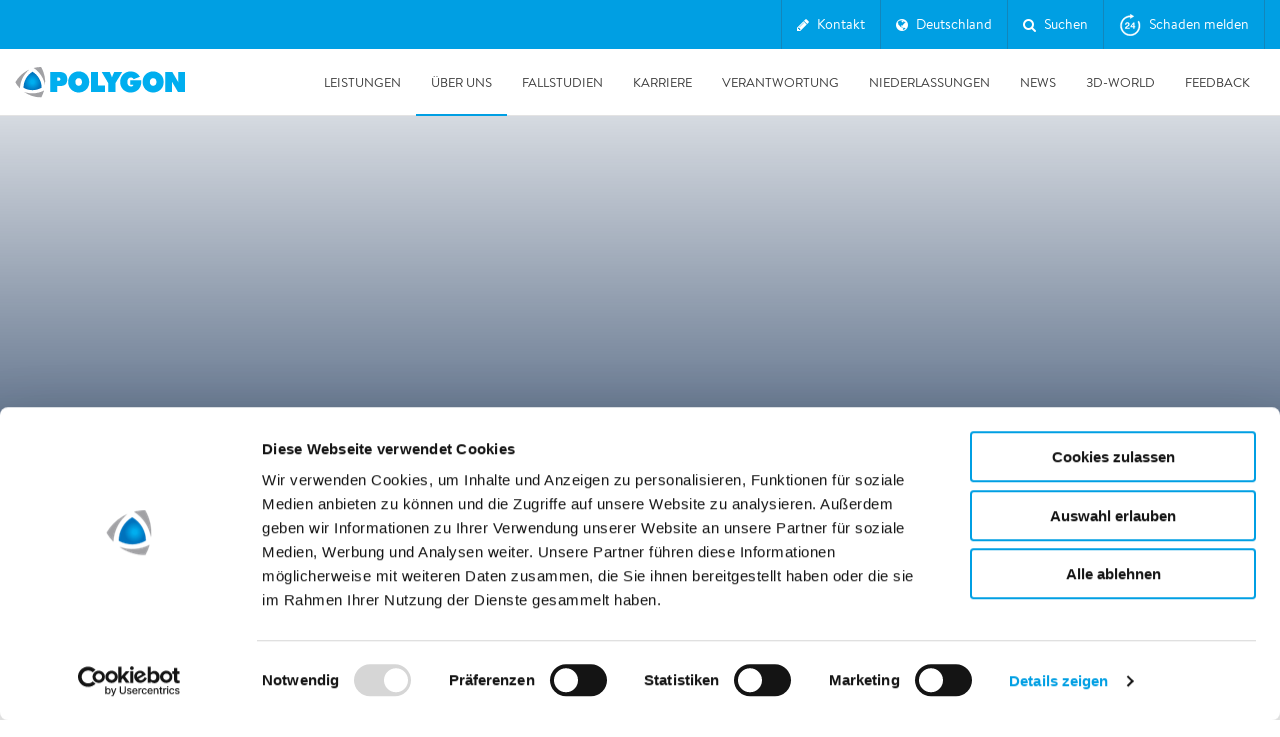

--- FILE ---
content_type: text/html; charset=utf-8
request_url: https://www.polygongroup.com/de-DE/wir/niederlassungen/messtechnik/
body_size: 51389
content:
<!doctype html>
<html lang="de-DE">
<head>
    
<link rel="dns-prefetch" href="//consent.cookiebot.com">
<link rel="dns-prefetch" href="//consentcdn.cookiebot.com">
<link rel="dns-prefetch" href="//google.com">
<link rel="dns-prefetch" href="//maps.googleapis.com">
<link rel="dns-prefetch" href="//googletagmanager.com">
<link rel="dns-prefetch" href="//google-analytics.com">
<link rel="dns-prefetch" href="//gstatic.com">
<link rel="dns-prefetch" href="//www.gstatic.com">
<link rel="dns-prefetch" href="//static.hotjar.com">
<link rel="dns-prefetch" href="//script.hotjar.com">
<link rel="dns-prefetch" href="//in.hotjar.com">
<link rel="dns-prefetch" href="//cdn.heapanalytics.com">

<link rel="apple-touch-icon" sizes="180x180" href="/UI/build/favicon/apple-touch-icon.png?v=7kogpj0evk">
<link rel="icon" type="image/png" sizes="32x32" href="/UI/build/favicon/favicon-32x32.png?v=7kogpj0evk">
<link rel="icon" type="image/png" sizes="16x16" href="/UI/build/favicon/favicon-16x16.png?v=7kogpj0evk">
<link rel="manifest" href="/UI/build/favicon/site.webmanifest?v=7kogpj0evk">
<link rel="mask-icon" href="/UI/build/favicon/safari-pinned-tab.svg?v=7kogpj0evk" color="#009fe3">
<link rel="shortcut icon" href="/UI/build/favicon/favicon.ico?v=7kogpj0evk">
<meta name="apple-mobile-web-app-title" content="Polygon">
<meta name="application-name" content="Polygon">
<meta name="msapplication-TileColor" content="#ffffff">
<meta name="msapplication-config" content="/UI/build/favicon/browserconfig.xml?v=7kogpj0evk">
<meta name="theme-color" content="#ffffff">




<meta charset="UTF-8">
<meta name="SKYPE_TOOLBAR" content="SKYPE_TOOLBAR_PARSER_COMPATIBLE" />
<meta http-equiv="X-UA-Compatible" content="IE=edge,chrome=1" />
<meta name="viewport" content="width=device-width, initial-scale=1">
<meta name="language" content="german (germany)">
<meta itemprop="pageId" content="120776" />

    <meta property="og:title" content="Messtechnik Olpe – Polygon" />

<meta property="og:type" content="website" />

    <meta property="og:url" content="https://www.polygongroup.com/de-DE/wir/niederlassungen/messtechnik/" />





    <title>Messtechnik Olpe - Polygon Group</title>



<link href="/UI/build/main.css?v=1-Y4_j8FXf_1cfME2nPOv0sKRALt2_b9Kk4hAKL8l0c" type="text/css" rel="stylesheet" />





<script id="Cookiebot" src="https://consent.cookiebot.com/uc.js" data-cbid="d02d7f3e-5b93-424d-8365-4553a934cef2" data-blockingmode="auto" data-culture="de"  type="text/javascript"></script>
<script type="text/javascript">
     window.addEventListener('CookiebotOnAccept', function (e) { 
         if (Cookiebot.changed)
         {
             document.location.reload();
         }
     });
</script>

<script type="text/javascript">
    var MTIProjectId = '501aef42-2bc4-4942-9c85-729933e09c6c';
    (function () {
        var mtiTracking = document.createElement('script');
        mtiTracking.type = 'text/javascript';
        mtiTracking.async = 'true';
        mtiTracking.src = '/UI/build/fonts/mtiFontTrackingCode.js';
        (document.getElementsByTagName('head')[0] || document.getElementsByTagName('body')[0]).appendChild(mtiTracking);
    })();
</script>

<link href="/de-DE/wir/niederlassungen/messtechnik/" rel="canonical" />





<script type="text/javascript">
    (function () {

        if (typeof window.CustomEvent === "function") return false;

        function CustomEvent(event, params) {
            params = params || { bubbles: false, cancelable: false, detail: undefined };
            var evt = document.createEvent('CustomEvent');
            evt.initCustomEvent(event, params.bubbles, params.cancelable, params.detail);
            return evt;
        }

        CustomEvent.prototype = window.Event.prototype;

        window.CustomEvent = CustomEvent;
    })();

    var CaptchaCallback = function () {
        window.document.dispatchEvent(new CustomEvent('form-grecaptcha', { bubbles: true, detail: {} }));
    };
</script>
<script src="https://js.hcaptcha.com/1/api.js?onload=CaptchaCallback" async defer></script>

</head>
<body>

    <script type="text/javascript">

    if (!window.dataLayer) {
        dataLayer = [];
    }

    dataLayer.push({ 'pageType': 'OfficePage' });
    dataLayer.push({'siteLanguage': 'de-DE'});

    </script>

        <!-- Google Tag Manager -->
        <noscript>
            <iframe src="//www.googletagmanager.com/ns.html?id=GTM-WFJXCW"
                    height="0" width="0" style="display: none; visibility: hidden"></iframe>
        </noscript>
        <script type="text/javascript">
            (function (w, d, s, l, i) {
                w[l] = w[l] || [];
                w[l].push({
                    'gtm.start':
                        new Date().getTime(),
                    event: 'gtm.js'
                });
                var f = d.getElementsByTagName(s)[0],
                    j = d.createElement(s),
                    dl = l != 'dataLayer' ? '&l=' + l : '';
                j.async = true;
                j.src =
                    '//www.googletagmanager.com/gtm.js?id=' + i + dl;
                f.parentNode.insertBefore(j, f);
            })(window, document, 'script', 'dataLayer', 'GTM-WFJXCW');
        </script>
        <!-- End Google Tag Manager -->


    <input type="hidden" value="de-DE" id="language" />
    
    <header class="site-header js-site-header ">

    <div  class="global-navigation js-global-navigation">
    <div class="container">

        <nav>
            

    <ul class="global-list">

        <li class="global-list-item js-global-link" data-global="js-global-block-2176" data-gtm-attribute="global-nav" data-gtm-global-nav-type="Contact form" data-global-nav-type="Contact form">

        <i class="fa fa-pencil"></i>

    Kontakt

</li>

<li class="global-list-item js-global-link" data-global="js-global-block-2175" data-gtm-attribute="global-nav" data-gtm-global-nav-type="Deutschland" data-global-nav-type="Deutschland">
    <i class="fa fa-globe"></i>
    <span>Deutschland</span>
</li>
<li class="global-list-item js-global-link" data-global="js-global-block-5245" data-gtm-attribute="global-nav" data-gtm-global-nav-type="Search" data-global-nav-type="Search">

        <i class="fa fa-search"></i>

    Suchen

</li><li class="global-list-item js-global-link" data-global="js-global-block-5244" data-gtm-attribute="global-nav" data-gtm-global-nav-type="Emergency" data-global-nav-type="Emergency">

        <svg viewBox="0 0 23 24" version="1.1" xmlns="http://www.w3.org/2000/svg" xmlns:xlink="http://www.w3.org/1999/xlink">
            <g stroke="none" stroke-width="1" fill="none" fill-rule="evenodd">
                <path d="M12.0454686,0.28404527 L15.6164077,2.46610297 C15.6309251,2.47497395 15.6431232,2.48717205 15.6519941,2.5016894 C15.6828721,2.5522212 15.6669395,2.61821685 15.6164077,2.64909481 L12.0454686,4.83115251 C12.0286341,4.84143941 12.0092878,4.8468824 11.9895591,4.8468824 C11.93034,4.8468824 11.8823333,4.79887577 11.8823333,4.73965659 L11.8823333,3.41013192 L11.7789333,3.30673191 C6.64437304,3.30673191 2.46740513,7.56069463 2.46740513,12.7879952 C2.46740513,18.0152958 6.64437304,22.2692585 11.7789333,22.2692585 C16.9134936,22.2692585 21.0904616,18.0152958 21.0904616,12.7879952 C21.0904616,11.4691394 20.8299361,10.1934834 20.3161343,8.99607658 C20.1019993,8.49703848 20.2568628,8.0111558 20.6201836,7.81802141 C20.9868246,7.62312208 21.4082743,7.81041445 21.6597017,8.39483422 C22.2557648,9.78032769 22.5578667,11.2582946 22.5578667,12.7879952 C22.5578667,18.8425596 17.7222982,23.7675246 11.7789333,23.7675246 C5.83611541,23.7675246 1,18.8422642 1,12.7879952 C1,6.73372625 5.83611541,1.80846586 11.7789333,1.80846586 L11.8823333,1.70506586 L11.8823333,0.375541185 C11.8823333,0.355812485 11.8877763,0.336466224 11.8980632,0.3196317 C11.9289412,0.269099901 11.9949368,0.253167313 12.0454686,0.28404527 Z" stroke="currentColor" stroke-width="0.4" fill="currentColor" fill-rule="nonzero"></path>
                <path d="M11.14,16.14 L11.14,14.92 L7.83,14.92 C8.00333333,14.68 8.20333333,14.47 8.43,14.29 C8.65666667,14.11 8.89,13.9416667 9.13,13.785 C9.37,13.6283333 9.60833333,13.47 9.845,13.31 C10.0816667,13.15 10.2933333,12.9716667 10.48,12.775 C10.6666667,12.5783333 10.8166667,12.3533333 10.93,12.1 C11.0433333,11.8466667 11.1,11.5433333 11.1,11.19 C11.1,10.85 11.035,10.5433333 10.905,10.27 C10.775,9.99666667 10.6,9.76666667 10.38,9.58 C10.16,9.39333333 9.905,9.25 9.615,9.15 C9.325,9.05 9.02,9 8.7,9 C8.28,9 7.90833333,9.07166667 7.585,9.215 C7.26166667,9.35833333 6.99333333,9.55833333 6.78,9.815 C6.56666667,10.0716667 6.40666667,10.3716667 6.3,10.715 C6.19333333,11.0583333 6.14666667,11.43 6.16,11.83 L7.52,11.83 C7.52,11.6433333 7.53833333,11.455 7.575,11.265 C7.61166667,11.075 7.67333333,10.9016667 7.76,10.745 C7.84666667,10.5883333 7.96166667,10.4616667 8.105,10.365 C8.24833333,10.2683333 8.42333333,10.22 8.63,10.22 C8.93666667,10.22 9.18833333,10.315 9.385,10.505 C9.58166667,10.695 9.68,10.96 9.68,11.3 C9.68,11.5133333 9.63166667,11.7033333 9.535,11.87 C9.43833333,12.0366667 9.31833333,12.1866667 9.175,12.32 C9.03166667,12.4533333 8.87333333,12.575 8.7,12.685 C8.52666667,12.795 8.36333333,12.9033333 8.21,13.01 C7.91,13.2166667 7.625,13.42 7.355,13.62 C7.085,13.82 6.85,14.0383333 6.65,14.275 C6.45,14.5116667 6.29166667,14.78 6.175,15.08 C6.05833333,15.38 6,15.7333333 6,16.14 L11.14,16.14 Z M16.42,16.14 L16.42,14.52 L17.35,14.52 L17.35,13.35 L16.42,13.35 L16.42,9.14 L15.15,9.14 L12.11,13.22 L12.11,14.52 L15.07,14.52 L15.07,16.14 L16.42,16.14 Z M15.07,13.35 L13.23,13.35 L15.04,10.92 L15.07,10.92 L15.07,13.35 Z" id="24" fill="currentColor" fill-rule="nonzero"></path>
            </g>
        </svg>

    Schaden melden

</li>    </ul>

        </nav>
    </div>
</div>

<section class="global-block-wrapper js-global-block-wrapper">
    

<section class="global-block global-block-contact js-global-block js-global-block-2176" style="display:none;">
    <div class="global-block-inner grid-container">
        <button class="close-button"></button>



<div class="grid-row">
    <div class="grid-item-6">
        <p class="heading">Kontaktieren Sie uns</p>
        <p><span style="line-height: 1.5;">Ihre Fragen und Kommentare sind uns wichtig. W&auml;hlen Sie ein Thema und f&uuml;llen Sie das Kontaktformular aus. Wir haben alles f&uuml;r Ihre Bed&uuml;rfnisse abgedeckt!</span></p>
<p><strong><strong>POLYGON Deutschland GmbH Raiffeisenstra&szlig;e 25, 57462 Olpe, Germany<br /></strong></strong><strong>Telefonnummer 0800.840 850 8<br /></strong><strong><a href="mailto:service@polygonvatro.de" target="_blank" rel="noopener">service@polygon-deutschland.de</a></strong></p>
<p><strong>&nbsp;</strong></p>
    </div>

    <div class="grid-item-6 js-success-message">
        <p class="heading">Vielen Dank f&#252;r Ihren Beitrag, wir kommen schnellstm&#246;glich wieder auf Sie zu!</p>
    </div>

    <div class="grid-item-6 js-fail-message">
        <p class="heading"></p>
    </div>

    <form action="/api/contact/" method="POST" class="grid-item-6 global-contact-form js-form">
        <input type="hidden" name="culture" value="de-DE" />
        <div class="grid-item-6">
            <label for="name">Name</label>
            <span class="input-wrapper">
                <input class="basic-form-item" name="name" id="name" type="text" autofocus="" required="">
                <span></span>
            </span>
        </div>
        <div class="grid-item-6">
            <label for="email">E-Mail</label>
            <span class="input-wrapper">
                <input class="basic-form-item" name="email" id="email" type="email" required="">
                <span></span>
            </span>
        </div>
        <div class="grid-item-6">
            <label for="phone">Telefonnummer</label>
            <input class="basic-form-item" name="phone" id="phone" type="tel">
        </div>
        <div class="grid-item-6">
            <label for="topic">Betreff</label>
            <div class="select-wrapper">
                <select name="topic" class="basic-form-item" id="topic">
                    <option class="hidden" value="">Ausw&#228;hlen</option>

                            <option value="5499">Allgemein</option>

                </select>
            </div>
        </div>


        <div class="grid-item-12">
            <label for="message">Nachricht</label>
            <span class="input-wrapper">
                <textarea name="message" class="basic-form-item" id="message" required=""></textarea>
                <span></span>
            </span>
        </div>

        <div class="grid-item-12">
            <div
              class="h-captcha"
              data-sitekey="b9b9d61e-5126-489a-9739-8d609d620bc7"
              data-theme="light"
            ></div>
            <label class="checkbox-label checkbox-cookie-label">In order to enable this form, please <strong><a href="javascript:Cookiebot.renew()">accept all cookies</a><input type="checkbox" required data-custom-validity="You need to accept all the cookies" /></strong></label>
        </div>

        <div class="grid-item-12">
            <label for="sendcopy-checkbox" class="checkbox-label">
                <input name="sendcopy" id="sendcopy-checkbox" type="checkbox">
                <span class="checkbox-text">E-Mail Kopie</span>
            </label>
                <label for="consent-checkbox" class="checkbox-label">
                    <input name="dataconsent" id="consent-checkbox" type="checkbox" required>
                    <span class="checkbox-text"><p>Ich bin damit einverstanden, dass POLYGON Deutschland meine pers&ouml;nlichen Daten sammelt, um mich zu kontaktieren. POLYGON Deutschland behandelt alle personenbezogenen Daten gem&auml;&szlig; der Datenschutz-Grundverordnung (DSGVO).</p></span>
                </label>
        </div>

        <div class="grid-item-12 clearfix">
            <input class="btn btn-filled-orange" type="submit" value="Absenden">
        </div>
    </form>
</div>

    </div>
</section>


    <nav class="global-block global-block-global js-global-block js-global-block-2175" style="display:none;">

        <div class="global-block-inner grid-container">
            <button class="close-button"></button>
            <div class="grid-row global-block-head">

                <div class="grid-item-12">
                    <p>Global</p>
                </div>
                <div class="grid-item-4">
Polygon International AB<br>

M&#228;ster Samuelsgatan 42, 12tr SE – 111 57 Stockholm                </div>
                <div class="grid-item-2">
                    
                        <a href="https://www.polygongroup.com/" >https://www.polygongroup.com/</a>
                </div>
            </div>
        </div>

        <div class="global-countries-inner grid-container">
            <div class="grid-row">
                    <div class="grid-row">
                            <div class="grid-item-2">
                                <p>Austria</p>

                                    <a href="mailto:at@polygongroup.com">at@polygongroup.com</a>

                                    <a href="/de-AT/" class="site-link" >Go to Austrian site</a>
                            </div>
                            <div class="grid-item-2">
                                <p>Belgium</p>

                                    <a href="mailto:sos@polygongroup.com">sos@polygongroup.com</a>

                                    <a href="/fr-BE/" class="site-link" >Go to French site</a>
                                    <a href="/nl-BE/" class="site-link" >Go to Dutch site</a>
                            </div>
                            <div class="grid-item-2">
                                <p>Canada</p>

                                    <a href="mailto:ca_service@polygongroup.com">ca_service@polygongroup.com</a>

                                    <a href="/en-CA/" class="site-link" >Go to English site</a>
                                    <a href="/fr-CA/" class="site-link" >Go to French site</a>
                            </div>
                            <div class="grid-item-2">
                                <p>Denmark</p>

                                    <a href="mailto:pdk-administration@polygongroup.com">pdk-administration@polygongroup.com</a>

                                    <a href="/da-dk/" class="site-link" >Go to Danish site</a>
                            </div>
                            <div class="grid-item-2">
                                <p>Finland</p>

                                    <a href="mailto:finland@polygongroup.com">finland@polygongroup.com</a>

                                    <a href="/fi-FI/" class="site-link" >Go to Finnish site</a>
                            </div>
                            <div class="grid-item-2">
                                <p>France</p>

                                    <a href="mailto:contact.fr@polygongroup.com">contact.fr@polygongroup.com</a>

                                    <a href="/fr-fr/" class="site-link" >Go to French site</a>
                            </div>
                    </div>
                    <div class="grid-row">
                            <div class="grid-item-2">
                                <p>Germany</p>

                                    <a href="mailto:service@polygon-deutschland.de">service@polygon-deutschland.de</a>

                                    <a href="/de-DE/" class="site-link" >Go to German site</a>
                            </div>
                            <div class="grid-item-2">
                                <p>Ireland</p>

                                    <a href="mailto:info.ireland@polygongroup.com">info.ireland@polygongroup.com</a>

                                    <a href="/en-ie/" class="site-link" >Go to Irish site</a>
                            </div>
                            <div class="grid-item-2">
                                <p>Italy</p>

                                    <a href="mailto:info.italia@polygongroup.com">info.italia@polygongroup.com</a>

                                    <a href="/it-it/" class="site-link" >Go to Italian site</a>
                            </div>
                            <div class="grid-item-2">
                                <p>Luxembourg</p>

                                    <a href="mailto:polygonlux@polygongroup.com">polygonlux@polygongroup.com</a>

                                    <a href="/de-lu/" class="site-link" >Go to German site</a>
                                    <a href="/fr-lu/" class="site-link" >Go to French site</a>
                            </div>
                            <div class="grid-item-2">
                                <p>Netherlands</p>

                                    <a href="mailto:nederland@polygongroup.com">nederland@polygongroup.com</a>

                                    <a href="/nl-NL/" class="site-link" >Go to Dutch site</a>
                            </div>
                            <div class="grid-item-2">
                                <p>Norway</p>

                                    <a href="mailto:firmapost@polygongroup.com">firmapost@polygongroup.com</a>

                                    <a href="/nn-NO/" class="site-link" >Go to Norwegian site</a>
                            </div>
                    </div>
                    <div class="grid-row">
                            <div class="grid-item-2">
                                <p>Singapore</p>

                                    <a href="mailto:singapore@polygongroup.com">singapore@polygongroup.com</a>

                                    <a href="/en-SG/" class="site-link" >Go to English site</a>
                            </div>
                            <div class="grid-item-2">
                                <p>Spain</p>

                                    <a href="mailto:spain@polygongroup.com">spain@polygongroup.com</a>

                                    <a href="/es-es/" class="site-link" >Go to Spanish site</a>
                            </div>
                            <div class="grid-item-2">
                                <p>Sweden</p>

                                    <a href="mailto:order@polygongroup.com">order@polygongroup.com</a>

                                    <a href="/sv-SE/" class="site-link" >Go to Swedish site</a>
                            </div>
                            <div class="grid-item-2">
                                <p>Switzerland</p>

                                    <a href="mailto:switzerland@polygongroup.com">switzerland@polygongroup.com</a>

                                    <a href="/de-CH/" class="site-link" >Go to German site</a>
                                    <a href="/fr-CH/" class="site-link" >Go to French site</a>
                                    <a href="/it-CH/" class="site-link" >Go to Italian site</a>
                            </div>
                            <div class="grid-item-2">
                                <p>United Kingdom</p>

                                    <a href="mailto:uk_sales@polygongroup.com">uk_sales@polygongroup.com</a>

                                    <a href="/en-GB/" class="site-link" >Go to United Kingdom site</a>
                            </div>
                            <div class="grid-item-2">
                                <p>United States</p>

                                    <a href="mailto:us_info@polygongroup.com">us_info@polygongroup.com</a>

                                    <a href="/en-US/" class="site-link" >Go to American site</a>
                            </div>
                    </div>
            </div>
        </div>
    </nav>


    <section class="global-block global-block-search js-global-block global-block-search js-global-block-5245" style="display:none;">
        <div class="global-block-inner grid-container">
            <button class="close-button"></button>
            <input id="search-url" type="hidden" value="/de-DE/suche/" />
            <div class="grid-row">
                <div class="grid-item-12">
                    <i class="fa fa-search"></i>
                        <input type="text" class="global-search" autofocus="" placeholder="Suchen">
                </div>


                <div class="js-global-search-result"></div>
            </div>
            <div class="js-hide-when-searching">
                <div class="grid-row">

                </div>
                <div class="grid-row">
                                                        </div>
            </div>
        </div>
    </section>


<section class="global-block global-block-emergency js-global-block js-global-block-5244"  style="display:none;" data-gtm-attribute="emergency-global">
    <div class="global-block-inner grid-container">
        <button class="close-button"></button>
        <div class="grid-row emergency-row">
            <div class="emergency-contact-info">
                <img class="emergency-icon" src="/UI/build/svg/lifering.svg" alt="Polygon emergency icon">
                <div class="emergency-contact-wrapper">
                    <p class="global-block-header">Sie m&#246;chten einen Schaden melden?</p>

                        <a href="tel:08008408508" class="emergency-number-link" data-gtm-attribute="emergency-contact" data-gtm-emergency-type="global-nav-emergency-tel">
                            <span class="emergency-number">0800 840 850 8</span>
                        </a>


                </div>
            </div>
        </div>
        <div class="grid-row">

            <div class="grid-item-4">
                <p class="heading">per E-Mail</p>
                    <a href="mailto:service@polygon-deutschland.de" class="emergency-mail" data-gtm-attribute="emergency-contact" data-gtm-emergency-type="global-nav-emergency-mail">service@polygon-deutschland.de</a>

            </div>
            <div class="grid-item-4">
                <p class="heading">per Formular</p>
                <p><a href="/de-DE/Schadenmeldung/">Online Schadenmeldung</a></p>
            </div>
            <div class="grid-item-4">
                <p class="heading">N&#252;tzliche Tipps</p>

                    <ul>

            <li>
                <a href="/de-DE/service/brandschaden/nuetzliche-tipps/">N&#252;tzliche Tipps nach einem Brandschaden</a>
            </li>
            <li>
                <a href="/de-DE/service/leckageortung/nutzliche-tipps/">N&#252;tzliche Tipps nach einem Wasserschaden</a>
            </li>

    </ul>

            </div>
        </div>
    </div>
</section>

</section>

    <div class="header-container">
    <div class="grid-container">
        <div class="site-header__inner js-site-header-inner">

            
                <a title="Polygon" class="site-header__logo" href="/de-DE/">
                    <img  src="/UI/build/svg/polygon-logo.svg" alt="Polygon">
                </a>
            
            <div class="main-nav">
                <nav class="mobile-nav">
                        <div class="mobile-nav__emergency js-global-link" data-global="js-global-block-5244">
                            <svg viewBox="0 0 23 24" version="1.1" xmlns="http://www.w3.org/2000/svg" xmlns:xlink="http://www.w3.org/1999/xlink">
                                <g stroke="none" stroke-width="1" fill="none" fill-rule="evenodd">
                                    <path d="M12.0454686,0.28404527 L15.6164077,2.46610297 C15.6309251,2.47497395 15.6431232,2.48717205 15.6519941,2.5016894 C15.6828721,2.5522212 15.6669395,2.61821685 15.6164077,2.64909481 L12.0454686,4.83115251 C12.0286341,4.84143941 12.0092878,4.8468824 11.9895591,4.8468824 C11.93034,4.8468824 11.8823333,4.79887577 11.8823333,4.73965659 L11.8823333,3.41013192 L11.7789333,3.30673191 C6.64437304,3.30673191 2.46740513,7.56069463 2.46740513,12.7879952 C2.46740513,18.0152958 6.64437304,22.2692585 11.7789333,22.2692585 C16.9134936,22.2692585 21.0904616,18.0152958 21.0904616,12.7879952 C21.0904616,11.4691394 20.8299361,10.1934834 20.3161343,8.99607658 C20.1019993,8.49703848 20.2568628,8.0111558 20.6201836,7.81802141 C20.9868246,7.62312208 21.4082743,7.81041445 21.6597017,8.39483422 C22.2557648,9.78032769 22.5578667,11.2582946 22.5578667,12.7879952 C22.5578667,18.8425596 17.7222982,23.7675246 11.7789333,23.7675246 C5.83611541,23.7675246 1,18.8422642 1,12.7879952 C1,6.73372625 5.83611541,1.80846586 11.7789333,1.80846586 L11.8823333,1.70506586 L11.8823333,0.375541185 C11.8823333,0.355812485 11.8877763,0.336466224 11.8980632,0.3196317 C11.9289412,0.269099901 11.9949368,0.253167313 12.0454686,0.28404527 Z" stroke="currentColor" stroke-width="0.4" fill="currentColor" fill-rule="nonzero"></path>
                                    <path d="M11.14,16.14 L11.14,14.92 L7.83,14.92 C8.00333333,14.68 8.20333333,14.47 8.43,14.29 C8.65666667,14.11 8.89,13.9416667 9.13,13.785 C9.37,13.6283333 9.60833333,13.47 9.845,13.31 C10.0816667,13.15 10.2933333,12.9716667 10.48,12.775 C10.6666667,12.5783333 10.8166667,12.3533333 10.93,12.1 C11.0433333,11.8466667 11.1,11.5433333 11.1,11.19 C11.1,10.85 11.035,10.5433333 10.905,10.27 C10.775,9.99666667 10.6,9.76666667 10.38,9.58 C10.16,9.39333333 9.905,9.25 9.615,9.15 C9.325,9.05 9.02,9 8.7,9 C8.28,9 7.90833333,9.07166667 7.585,9.215 C7.26166667,9.35833333 6.99333333,9.55833333 6.78,9.815 C6.56666667,10.0716667 6.40666667,10.3716667 6.3,10.715 C6.19333333,11.0583333 6.14666667,11.43 6.16,11.83 L7.52,11.83 C7.52,11.6433333 7.53833333,11.455 7.575,11.265 C7.61166667,11.075 7.67333333,10.9016667 7.76,10.745 C7.84666667,10.5883333 7.96166667,10.4616667 8.105,10.365 C8.24833333,10.2683333 8.42333333,10.22 8.63,10.22 C8.93666667,10.22 9.18833333,10.315 9.385,10.505 C9.58166667,10.695 9.68,10.96 9.68,11.3 C9.68,11.5133333 9.63166667,11.7033333 9.535,11.87 C9.43833333,12.0366667 9.31833333,12.1866667 9.175,12.32 C9.03166667,12.4533333 8.87333333,12.575 8.7,12.685 C8.52666667,12.795 8.36333333,12.9033333 8.21,13.01 C7.91,13.2166667 7.625,13.42 7.355,13.62 C7.085,13.82 6.85,14.0383333 6.65,14.275 C6.45,14.5116667 6.29166667,14.78 6.175,15.08 C6.05833333,15.38 6,15.7333333 6,16.14 L11.14,16.14 Z M16.42,16.14 L16.42,14.52 L17.35,14.52 L17.35,13.35 L16.42,13.35 L16.42,9.14 L15.15,9.14 L12.11,13.22 L12.11,14.52 L15.07,14.52 L15.07,16.14 L16.42,16.14 Z M15.07,13.35 L13.23,13.35 L15.04,10.92 L15.07,10.92 L15.07,13.35 Z" id="24" fill="currentColor" fill-rule="nonzero"></path>
                                </g>
                            </svg>
                        </div>
                                            <div class="mobile-nav__contact js-global-link" data-global="js-global-block-2176">
                            <svg viewBox="0 0 28 22" version="1.1" xmlns="http://www.w3.org/2000/svg" xmlns:xlink="http://www.w3.org/1999/xlink">
                                <g stroke="none" stroke-width="1" fill="none" fill-rule="evenodd">
                                    <g transform="translate(-224.000000, -15.000000)" fill="currentColor" fill-rule="nonzero" stroke="currentColor" stroke-width="0.3">
                                        <path d="M250.235294,16 C250.341669,16 250.442971,16.0220912 250.535008,16.062009 C250.551151,16.0689931 250.567761,16.0768809 250.584119,16.0854004 C250.600838,16.094187 250.616972,16.1033935 250.632732,16.1131635 C250.645113,16.1207265 250.656912,16.1285013 250.66853,16.1366353 C250.683647,16.1473558 250.698534,16.1586103 250.712991,16.1703878 C250.725875,16.1807605 250.738541,16.1917913 250.75091,16.2033045 C250.76736,16.2186339 250.783804,16.2353199 250.799479,16.2527338 C250.803266,16.2569525 250.807048,16.2612537 250.810794,16.2656075 L250.820155,16.2766654 C250.839845,16.3004131 250.858162,16.3253766 250.874981,16.3514293 L250.810794,16.2656075 C250.840136,16.2997143 250.866024,16.3356922 250.888486,16.373099 C250.904066,16.3990502 250.918351,16.4263268 250.93103,16.4545073 C250.938884,16.4719952 250.945818,16.4890602 250.952124,16.5062958 C250.961182,16.5309118 250.969283,16.5570627 250.976025,16.5837681 C250.978543,16.5938971 250.980694,16.603175 250.982675,16.6124803 C250.993966,16.6650903 251.000007,16.7207164 251.000007,16.7777778 L250.995835,16.696098 C250.997175,16.70911 250.998192,16.7221454 250.998886,16.7351911 L251.000007,16.7777778 L251.000007,35.2222222 C251.000007,35.651777 250.65763,36 250.235294,36 L250.235294,36 L225.764713,36 C225.342378,36 225.000007,35.651777 225.000007,35.2222222 L225.000007,35.2222222 L225.000007,16.7777778 C225.000007,16.7050667 225.009817,16.6346859 225.028164,16.56793 C225.032949,16.5504873 225.038653,16.5322537 225.045039,16.5142002 C225.050944,16.4975737 225.057032,16.4820515 225.063587,16.4667847 C225.069066,16.4539649 225.075122,16.4408435 225.081562,16.4278591 C225.092186,16.40653 225.103401,16.3862942 225.115454,16.3666452 C225.121265,16.3571309 225.127782,16.347018 225.134557,16.3370235 C225.148481,16.3165097 225.162912,16.297237 225.178177,16.2786987 C225.181578,16.274584 225.185366,16.2700797 225.189213,16.2656075 L225.199653,16.2537135 C225.217374,16.233958 225.236084,16.2151352 225.255702,16.1973259 L225.189213,16.2656075 C225.217656,16.2325455 225.248244,16.2025222 225.280579,16.1755645 C225.296916,16.1620986 225.313532,16.1493793 225.330654,16.137352 C225.342643,16.1287864 225.355145,16.1205456 225.367831,16.1127093 C225.383115,16.1033789 225.398245,16.0947331 225.413681,16.0866065 C225.429934,16.0780121 225.44675,16.0699594 225.463787,16.0625584 C225.48248,16.0543961 225.501361,16.0470584 225.520584,16.0404766 C225.531633,16.036792 225.542776,16.0332733 225.553982,16.0300179 C225.571913,16.0246957 225.58988,16.0201832 225.608086,16.0163291 C225.658233,16.0058004 225.709464,16.000289 225.760782,16.0000012 Z M249.47,18.492 L238.503566,28.2520037 C238.247287,28.4800811 237.878666,28.5054231 237.597422,28.3280295 L237.496442,28.2520037 L226.529,18.492 L226.529419,34.4444438 L249.470588,34.4444438 L249.47,18.492 Z M248.199,17.555 L227.799,17.555 L237.999997,26.633333 L248.199,17.555 Z"></path>
                                    </g>
                                </g>
                            </svg>
                        </div>
                                            <div class="mobile-nav__search js-global-link" data-global="js-global-block-5245">
                            <svg viewBox="0 0 23 25" version="1.1" xmlns="http://www.w3.org/2000/svg" xmlns:xlink="http://www.w3.org/1999/xlink">
                                <g stroke="none" stroke-width="1" fill="none" fill-rule="evenodd">
                                    <g transform="translate(-248.000000, -14.000000)" fill="currentColor" fill-rule="nonzero" stroke="currentColor" stroke-width="0.4">
                                        <path d="M257.841165,15 C262.715861,15 266.681569,19.0381466 266.681569,24.0016248 C266.681569,26.169144 265.92289,28.2201688 264.565291,29.8388383 L264.565291,29.8388383 L264.38017,30.0595583 L270.537567,36.3550415 L270.618366,36.4502056 C270.860764,36.7824692 270.833846,37.25485 270.537751,37.5558045 C270.378954,37.7174839 270.167975,37.8045078 269.948173,37.8045078 C269.727677,37.8045078 269.516682,37.7175371 269.358018,37.555994 L269.358018,37.555994 L263.144563,31.2034595 L262.932281,31.3562514 L262.651515,31.5502795 C261.231543,32.491813 259.573112,33.0024739 257.841165,33.0024739 C252.966431,33.0024739 249,28.9642877 249,24.0016248 C249,19.0388061 252.966584,15 257.841165,15 Z M257.841131,16.465375 C253.753187,16.465375 250.439254,19.8394532 250.439254,24.0015895 C250.439254,28.1637258 253.753187,31.537804 257.841131,31.537804 C261.929074,31.537804 265.243008,28.1637258 265.243008,24.0015895 C265.243008,19.8394532 261.929074,16.465375 257.841131,16.465375 Z" path>
                                    </g>
                                </g>
                            </svg>
                        </div>

                    <div class="mobile-nav__toggle-wrapper js-toggle-nav">
                        <div class="nav-toggle-button">
                            <span class="span1"></span>
                            <span class="span2"></span>
                            <span class="span3"></span>
                        </div>
                    </div>
                </nav>

                    <nav class="main-nav__nav js-main-nav">
        <ul class="main-nav__lvl1 js-main-nav-lvl1">
                <li class="nav-item js-nav-item">


                    <div title="Leistungen" class="nav-link js-nav-link">
                        <a class="nav-link__label js-nav-label" href="/de-DE/service/">Leistungen</a>
                        
                            <button class="nav-link__icon js-nav-link-icon"><i class="fa fa-chevron-right"></i></button>
                    </div>

<div class="main-nav__lvl2 js-main-nav-dropdown js-main-nav-submenu js-lvl2">

        <h3>
            <a class="main-nav__hero" href="/de-DE/service/">
                   Leistungen
            </a>
        </h3>
        <ul>
            <li class="nav-item js-nav-item">
                <a class="nav-link nav-link--header js-nav-link" href="/de-DE/service/">
                     Leistungen
                </a>
            </li>

                <li class="nav-item js-nav-item">
                        <div class="nav-link js-nav-link">
                            <a class="nav-link__label js-nav-label" href="/de-DE/service/brandschaden/">Brandschaden</a>

                            <button class="nav-link__icon js-nav-link-icon"><i class="fa fa-chevron-right"></i></button>
                        </div>

                        <ul class="main-nav__lvl3 js-main-nav-submenu js-lvl3">
                            <li class="nav-item">
                                <a class="nav-link nav-link--header js-nav-link" href="/de-DE/service/brandschaden/"> Brandschaden</a>
                            </li>

                                <li class="nav-item">
                                    <a class="nav-link js-nav-link" href="/de-DE/service/brandschaden/gebaeude--und-hausratsanierung/">Geb&#228;ude- und Hausratsanierung</a>
                                </li>
                                <li class="nav-item">
                                    <a class="nav-link js-nav-link" href="/de-DE/service/brandschaden/werkzeugsanierung/">Werkzeugsanierung</a>
                                </li>
                                <li class="nav-item">
                                    <a class="nav-link js-nav-link" href="/de-DE/service/brandschaden/maschinensanierung/">Maschinensanierung</a>
                                </li>
                                <li class="nav-item">
                                    <a class="nav-link js-nav-link" href="/de-DE/service/brandschaden/anlagesanierung/">Anlagensanierung</a>
                                </li>
                                <li class="nav-item">
                                    <a class="nav-link js-nav-link" href="/de-DE/service/brandschaden/elektrik--und-elektrosanierung/">Elektrik- und Elektrosanierung</a>
                                </li>
                                <li class="nav-item">
                                    <a class="nav-link js-nav-link" href="/de-DE/service/brandschaden/co2-strahlentechnik/">CO2-Strahltechnik</a>
                                </li>
                        </ul>
                </li>
                <li class="nav-item js-nav-item">
                        <div class="nav-link js-nav-link">
                            <a class="nav-link__label js-nav-label" href="/de-DE/service/leckageortung/">Leckageortung</a>

                            <button class="nav-link__icon js-nav-link-icon"><i class="fa fa-chevron-right"></i></button>
                        </div>

                        <ul class="main-nav__lvl3 js-main-nav-submenu js-lvl3">
                            <li class="nav-item">
                                <a class="nav-link nav-link--header js-nav-link" href="/de-DE/service/leckageortung/"> Leckageortung</a>
                            </li>

                                <li class="nav-item">
                                    <a class="nav-link js-nav-link" href="/de-DE/service/leckageortung/flachdaecher/">Flachd&#228;cher</a>
                                </li>
                                <li class="nav-item">
                                    <a class="nav-link js-nav-link" href="/de-DE/service/leckageortung/methoden-der-leckageortung/">Methoden der Leckageortung</a>
                                </li>
                                <li class="nav-item">
                                    <a class="nav-link js-nav-link" href="/de-DE/service/leckageortung/orten-und-reparieren/">Orten und Reparieren</a>
                                </li>
                                <li class="nav-item">
                                    <a class="nav-link js-nav-link" href="/de-DE/service/leckageortung/feuchtigkeitsmessung/">Feuchtigkeitsmessung</a>
                                </li>
                                <li class="nav-item">
                                    <a class="nav-link js-nav-link" href="/de-DE/service/leckageortung/gebaeude/">Geb&#228;ude</a>
                                </li>
                                <li class="nav-item">
                                    <a class="nav-link js-nav-link" href="/de-DE/service/leckageortung/anfrage-leckageortung2/">Anfrage Leckageortung</a>
                                </li>
                        </ul>
                </li>
                <li class="nav-item js-nav-item">
                        <div class="nav-link js-nav-link">
                            <a class="nav-link__label js-nav-label" href="/de-DE/service/wasserschaden/">Wasserschaden</a>

                            <button class="nav-link__icon js-nav-link-icon"><i class="fa fa-chevron-right"></i></button>
                        </div>

                        <ul class="main-nav__lvl3 js-main-nav-submenu js-lvl3">
                            <li class="nav-item">
                                <a class="nav-link nav-link--header js-nav-link" href="/de-DE/service/wasserschaden/"> Wasserschaden</a>
                            </li>

                                <li class="nav-item">
                                    <a class="nav-link js-nav-link" href="/de-DE/service/wasserschaden/wasserschadensanierung/">Wasserschadensanierung</a>
                                </li>
                                <li class="nav-item">
                                    <a class="nav-link js-nav-link" href="/de-DE/service/wasserschaden/trocknungstechniken/">Trocknungstechniken</a>
                                </li>
                                <li class="nav-item">
                                    <a class="nav-link js-nav-link" href="/de-DE/service/wasserschaden/gefriertrocknung/">Gefriertrocknung</a>
                                </li>
                                <li class="nav-item">
                                    <a class="nav-link js-nav-link" href="/de-DE/service/wasserschaden/schimmelpilzbeseitigung/">Schimmelpilzbeseitigung</a>
                                </li>
                                <li class="nav-item">
                                    <a class="nav-link js-nav-link" href="/de-DE/service/wasserschaden/easy-repair/">Easy Repair</a>
                                </li>
                                <li class="nav-item">
                                    <a class="nav-link js-nav-link" href="/de-DE/service/wasserschaden/feuchtigkeitsmessung/">Feuchtigkeitsmessung</a>
                                </li>
                                <li class="nav-item">
                                    <a class="nav-link js-nav-link" href="/de-DE/service/wasserschaden/anlagensanierung/">Anlagensanierung</a>
                                </li>
                                <li class="nav-item">
                                    <a class="nav-link js-nav-link" href="/de-DE/service/wasserschaden/maschinensanierung/">Maschinensanierung</a>
                                </li>
                                <li class="nav-item">
                                    <a class="nav-link js-nav-link" href="/de-DE/service/wasserschaden/gebaude--u.-hausratsanierung/">Geb&#228;ude- u. Hausratsanierung</a>
                                </li>
                                <li class="nav-item">
                                    <a class="nav-link js-nav-link" href="/de-DE/service/wasserschaden/werkzeugsanierung/">Werkzeugsanierung</a>
                                </li>
                                <li class="nav-item">
                                    <a class="nav-link js-nav-link" href="/de-DE/service/wasserschaden/elektrik--und-elektrosanierung/">Elektrik- und Elektrosanierung</a>
                                </li>
                                <li class="nav-item">
                                    <a class="nav-link js-nav-link" href="/de-DE/service/wasserschaden/pv-e-box/">PD-E-BOX</a>
                                </li>
                                <li class="nav-item">
                                    <a class="nav-link js-nav-link" href="/de-DE/service/wasserschaden/jati-pad/">JATI PAD  – Die Innovation bei Schimmelpilzbefall</a>
                                </li>
                        </ul>
                </li>
                <li class="nav-item js-nav-item">
                        <div class="nav-link js-nav-link">
                            <a class="nav-link__label js-nav-label" href="/de-DE/service/industrie-gewerbe/">Industrie &amp; Gewerbe</a>

                            <button class="nav-link__icon js-nav-link-icon"><i class="fa fa-chevron-right"></i></button>
                        </div>

                        <ul class="main-nav__lvl3 js-main-nav-submenu js-lvl3">
                            <li class="nav-item">
                                <a class="nav-link nav-link--header js-nav-link" href="/de-DE/service/industrie-gewerbe/"> Industrie &amp; Gewerbe</a>
                            </li>

                                <li class="nav-item">
                                    <a class="nav-link js-nav-link" href="/de-DE/service/industrie-gewerbe/technische-zentren/">Technische Zentren</a>
                                </li>
                                <li class="nav-item">
                                    <a class="nav-link js-nav-link" href="/de-DE/service/industrie-gewerbe/primoplus/">Primo+</a>
                                </li>
                                <li class="nav-item">
                                    <a class="nav-link js-nav-link" href="/de-DE/service/industrie-gewerbe/fermenterreinigung/">Sanierung Fermenter</a>
                                </li>
                                <li class="nav-item">
                                    <a class="nav-link js-nav-link" href="/de-DE/service/industrie-gewerbe/geruestbau/">Ger&#252;stbau</a>
                                </li>
                        </ul>
                </li>
                <li class="nav-item js-nav-item">
                        <div class="nav-link js-nav-link">
                            <a class="nav-link__label js-nav-label" href="/de-DE/service/windkraft-service/">Windkraft Service</a>

                            <button class="nav-link__icon js-nav-link-icon"><i class="fa fa-chevron-right"></i></button>
                        </div>

                        <ul class="main-nav__lvl3 js-main-nav-submenu js-lvl3">
                            <li class="nav-item">
                                <a class="nav-link nav-link--header js-nav-link" href="/de-DE/service/windkraft-service/"> Windkraft Service</a>
                            </li>

                                <li class="nav-item">
                                    <a class="nav-link js-nav-link" href="/de-DE/service/windkraft-service/sanierung-von-windenergieanlagen/">Sanierung von Windenergieanlagen</a>
                                </li>
                                <li class="nav-item">
                                    <a class="nav-link js-nav-link" href="/de-DE/service/windkraft-service/3d-rotorblattprufung/">3D-Rotorblattpr&#252;fung</a>
                                </li>
                        </ul>
                </li>
                <li class="nav-item js-nav-item">
                        <div class="nav-link js-nav-link">
                            <a class="nav-link__label js-nav-label" href="/de-DE/service/kub/">Klimatisierung &amp; Beheizung</a>

                            <button class="nav-link__icon js-nav-link-icon"><i class="fa fa-chevron-right"></i></button>
                        </div>

                        <ul class="main-nav__lvl3 js-main-nav-submenu js-lvl3">
                            <li class="nav-item">
                                <a class="nav-link nav-link--header js-nav-link" href="/de-DE/service/kub/"> Klimatisierung &amp; Beheizung</a>
                            </li>

                                <li class="nav-item">
                                    <a class="nav-link js-nav-link" href="/de-DE/service/kub/uebersicht-geraete/">&#220;bersicht Ger&#228;te</a>
                                </li>
                                <li class="nav-item">
                                    <a class="nav-link js-nav-link" href="/de-DE/service/kub/bautrocknung-und-baubeheizung/">Baugewerbe</a>
                                </li>
                                <li class="nav-item">
                                    <a class="nav-link js-nav-link" href="/de-DE/service/kub/eventklimatisierung/">Events, Messen, Filmproduktion</a>
                                </li>
                                <li class="nav-item">
                                    <a class="nav-link js-nav-link" href="/de-DE/service/kub/facility-management/">Facility Management</a>
                                </li>
                                <li class="nav-item">
                                    <a class="nav-link js-nav-link" href="/de-DE/service/kub/klimalosungen-fur-industrie/">Industrie und Gewerbe</a>
                                </li>
                                <li class="nav-item">
                                    <a class="nav-link js-nav-link" href="/de-DE/service/kub/klimaloesungen-fuer-logistik/">Logistik</a>
                                </li>
                                <li class="nav-item">
                                    <a class="nav-link js-nav-link" href="/de-DE/service/kub/klimaloesungen-fuer-korrosionsschutz/">Korrosionsschutz</a>
                                </li>
                                <li class="nav-item">
                                    <a class="nav-link js-nav-link" href="/de-DE/service/kub/kommunen-oeffentliche-hand/">Kommunen, &#246;ffentliche Hand</a>
                                </li>
                                <li class="nav-item">
                                    <a class="nav-link js-nav-link" href="/de-DE/service/kub/Raumluftreinigung/">Luftreinigung</a>
                                </li>
                                <li class="nav-item">
                                    <a class="nav-link js-nav-link" href="/de-DE/service/kub/mobile-stromversorgung/">Mobile Stromversorgung</a>
                                </li>
                                <li class="nav-item">
                                    <a class="nav-link js-nav-link" href="/de-DE/service/kub/trocknung-von-spanngliedern/">Trocknung von Spanngliedern</a>
                                </li>
                        </ul>
                </li>
                <li class="nav-item js-nav-item">
                        <div class="nav-link js-nav-link">
                            <a class="nav-link__label js-nav-label" href="/de-DE/service/service-f%C3%BCr-geb%C3%A4ude-und-infrastruktur/">Service f&#252;r Geb&#228;ude &amp; Infrastruktur</a>

                            <button class="nav-link__icon js-nav-link-icon"><i class="fa fa-chevron-right"></i></button>
                        </div>

                        <ul class="main-nav__lvl3 js-main-nav-submenu js-lvl3">
                            <li class="nav-item">
                                <a class="nav-link nav-link--header js-nav-link" href="/de-DE/service/service-f%C3%BCr-geb%C3%A4ude-und-infrastruktur/"> Service f&#252;r Geb&#228;ude &amp; Infrastruktur</a>
                            </li>

                                <li class="nav-item">
                                    <a class="nav-link js-nav-link" href="/de-DE/service/service-f%C3%BCr-geb%C3%A4ude-und-infrastruktur/reinigung/">Reinigung</a>
                                </li>
                                <li class="nav-item">
                                    <a class="nav-link js-nav-link" href="/de-DE/service/service-f%C3%BCr-geb%C3%A4ude-und-infrastruktur/vegetationspflege/">Vegetationspflege</a>
                                </li>
                                <li class="nav-item">
                                    <a class="nav-link js-nav-link" href="/de-DE/service/service-f%C3%BCr-geb%C3%A4ude-und-infrastruktur/winterdienst/">Winterdienst</a>
                                </li>
                        </ul>
                </li>
                <li class="nav-item js-nav-item">
                        <div class="nav-link js-nav-link">
                            <a class="nav-link__label js-nav-label" href="/de-DE/service/abbruch-service/">Abbruch Service</a>

                            <button class="nav-link__icon js-nav-link-icon"><i class="fa fa-chevron-right"></i></button>
                        </div>

                        <ul class="main-nav__lvl3 js-main-nav-submenu js-lvl3">
                            <li class="nav-item">
                                <a class="nav-link nav-link--header js-nav-link" href="/de-DE/service/abbruch-service/"> Abbruch Service</a>
                            </li>

                                <li class="nav-item">
                                    <a class="nav-link js-nav-link" href="/de-DE/service/abbruch-service/mobile-abfallvorbehandlung/">Mobile Abfallvorbehandlung</a>
                                </li>
                                <li class="nav-item">
                                    <a class="nav-link js-nav-link" href="/de-DE/service/abbruch-service/entsorgung/">Schadstoffsanierung</a>
                                </li>
                                <li class="nav-item">
                                    <a class="nav-link js-nav-link" href="/de-DE/service/abbruch-service/abbruch/">Abbruch</a>
                                </li>
                        </ul>
                </li>
                <li class="nav-item js-nav-item">
                        <div class="nav-link js-nav-link">
                            <a class="nav-link__label js-nav-label" href="/de-DE/service/kfz-sanierung/">Kfz-Sanierung</a>

                            <button class="nav-link__icon js-nav-link-icon"><i class="fa fa-chevron-right"></i></button>
                        </div>

                        <ul class="main-nav__lvl3 js-main-nav-submenu js-lvl3">
                            <li class="nav-item">
                                <a class="nav-link nav-link--header js-nav-link" href="/de-DE/service/kfz-sanierung/"> Kfz-Sanierung</a>
                            </li>

                                <li class="nav-item">
                                    <a class="nav-link js-nav-link" href="/de-DE/service/kfz-sanierung/pulverbeschichtung/">Pulverbeschichtung</a>
                                </li>
                        </ul>
                </li>
                <li class="nav-item js-nav-item">
                        <a class="nav-link js-nav-link" href="/de-DE/service/marine-service/">
                            <span class="nav-link__label">Marine Service</span>
                        </a>

                </li>
                <li class="nav-item js-nav-item">
                        <div class="nav-link js-nav-link">
                            <a class="nav-link__label js-nav-label" href="/de-DE/service/weitere-dienstleistungen/">Weitere Dienstleistungen</a>

                            <button class="nav-link__icon js-nav-link-icon"><i class="fa fa-chevron-right"></i></button>
                        </div>

                        <ul class="main-nav__lvl3 js-main-nav-submenu js-lvl3">
                            <li class="nav-item">
                                <a class="nav-link nav-link--header js-nav-link" href="/de-DE/service/weitere-dienstleistungen/"> Weitere Dienstleistungen</a>
                            </li>

                                <li class="nav-item">
                                    <a class="nav-link js-nav-link" href="/de-DE/service/weitere-dienstleistungen/nuclear-service/">Nuclear-Service</a>
                                </li>
                                <li class="nav-item">
                                    <a class="nav-link js-nav-link" href="/de-DE/service/weitere-dienstleistungen/3d-laserscanning/">3D-Laserscanning</a>
                                </li>
                                <li class="nav-item">
                                    <a class="nav-link js-nav-link" href="/de-DE/service/weitere-dienstleistungen/renovierung/">Renovierung</a>
                                </li>
                        </ul>
                </li>
                <li class="nav-item js-nav-item">
                        <div class="nav-link js-nav-link">
                            <a class="nav-link__label js-nav-label" href="/de-DE/service/glassresq/">GLASSRESQ</a>

                            <button class="nav-link__icon js-nav-link-icon"><i class="fa fa-chevron-right"></i></button>
                        </div>

                        <ul class="main-nav__lvl3 js-main-nav-submenu js-lvl3">
                            <li class="nav-item">
                                <a class="nav-link nav-link--header js-nav-link" href="/de-DE/service/glassresq/"> GLASSRESQ</a>
                            </li>

                                <li class="nav-item">
                                    <a class="nav-link js-nav-link" href="/de-DE/service/glassresq/glas-sanieren/">Glas sanieren</a>
                                </li>
                                <li class="nav-item">
                                    <a class="nav-link js-nav-link" href="/de-DE/service/glassresq/branchen/">Branchen</a>
                                </li>
                                <li class="nav-item">
                                    <a class="nav-link js-nav-link" href="/de-DE/service/glassresq/faq/">FAQ</a>
                                </li>
                                <li class="nav-item">
                                    <a class="nav-link js-nav-link" href="/de-DE/service/glassresq/kratzertypen/">Kratzertypen</a>
                                </li>
                                <li class="nav-item">
                                    <a class="nav-link js-nav-link" href="/de-DE/service/glassresq/angebotsanforderung/">Angebot anfordern</a>
                                </li>
                        </ul>
                </li>
        </ul>
</div>
                </li>
                <li class="nav-item js-nav-item is-selected">


                    <div title="&#220;ber Uns" class="nav-link js-nav-link">
                        <a class="nav-link__label js-nav-label" href="/de-DE/wir/">&#220;ber Uns</a>
                        
                            <button class="nav-link__icon js-nav-link-icon"><i class="fa fa-chevron-right"></i></button>
                    </div>

<div class="main-nav__lvl2 js-main-nav-dropdown js-main-nav-submenu js-lvl2">

        <h3>
            <a class="main-nav__hero" href="/de-DE/wir/">
                   &#220;ber Uns
            </a>
        </h3>
        <ul>
            <li class="nav-item js-nav-item">
                <a class="nav-link nav-link--header js-nav-link" href="/de-DE/wir/">
                     &#220;ber Uns
                </a>
            </li>

                <li class="nav-item js-nav-item">
                        <a class="nav-link js-nav-link" href="/de-DE/niederlassungen/">
                            <span class="nav-link__label">Unsere Niederlassungen</span>
                        </a>

                </li>
                <li class="nav-item js-nav-item">
                        <div class="nav-link js-nav-link">
                            <a class="nav-link__label js-nav-label" href="/de-DE/wir/organisation/">Weltweit</a>

                            <button class="nav-link__icon js-nav-link-icon"><i class="fa fa-chevron-right"></i></button>
                        </div>

                        <ul class="main-nav__lvl3 js-main-nav-submenu js-lvl3">
                            <li class="nav-item">
                                <a class="nav-link nav-link--header js-nav-link" href="/de-DE/wir/organisation/"> Weltweit</a>
                            </li>

                                <li class="nav-item">
                                    <a class="nav-link js-nav-link" href="/de-DE/wir/organisation/management/">Management</a>
                                </li>
                        </ul>
                </li>
                <li class="nav-item js-nav-item">
                        <a class="nav-link js-nav-link" href="/de-DE/wir/geschichte/">
                            <span class="nav-link__label">Geschichte</span>
                        </a>

                </li>
                <li class="nav-item js-nav-item">
                        <div class="nav-link js-nav-link">
                            <a class="nav-link__label js-nav-label" href="/de-DE/wir/unser-ansatz/">Unser Ansatz</a>

                            <button class="nav-link__icon js-nav-link-icon"><i class="fa fa-chevron-right"></i></button>
                        </div>

                        <ul class="main-nav__lvl3 js-main-nav-submenu js-lvl3">
                            <li class="nav-item">
                                <a class="nav-link nav-link--header js-nav-link" href="/de-DE/wir/unser-ansatz/"> Unser Ansatz</a>
                            </li>

                                <li class="nav-item">
                                    <a class="nav-link js-nav-link" href="/de-DE/wir/unser-ansatz/werteleitfaden/">Werteleitfaden</a>
                                </li>
                        </ul>
                </li>
                <li class="nav-item js-nav-item">
                        <a class="nav-link js-nav-link" href="/de-DE/wir/unsere-kunden/">
                            <span class="nav-link__label">Unsere Kunden</span>
                        </a>

                </li>
                <li class="nav-item js-nav-item">
                        <a class="nav-link js-nav-link" href="/de-DE/medien/">
                            <span class="nav-link__label">Medien</span>
                        </a>

                </li>
        </ul>
</div>
                </li>
                <li class="nav-item js-nav-item">


                    <div title="Fallstudien" class="nav-link js-nav-link">
                        <a class="nav-link__label js-nav-label" href="/de-DE/fallstudien/">Fallstudien</a>
                        
                            <button class="nav-link__icon js-nav-link-icon"><i class="fa fa-chevron-right"></i></button>
                    </div>



    <div class="main-nav__lvl2 news-grid js-main-nav-dropdown js-main-nav-submenu js-lvl2">

            <ul class="news-grid__item news-grid__item--list js-news-list">
                <li class="nav-item">
                    <a class="nav-link nav-link--header js-nav-link" href="/de-DE/fallstudien/">
                         Fallstudien
                    </a>
                </li>

                    <li class="nav-item">
                        <a class="nav-link js-nav-link" href="/de-DE/fallstudien/?section=158">Wasserschaden</a>
                    </li>
                    <li class="nav-item">
                        <a class="nav-link js-nav-link" href="/de-DE/fallstudien/?section=2181">Brandschaden</a>
                    </li>
                    <li class="nav-item">
                        <a class="nav-link js-nav-link" href="/de-DE/fallstudien/?section=2197">Leckageortung</a>
                    </li>
                    <li class="nav-item">
                        <a class="nav-link js-nav-link" href="/de-DE/fallstudien/?section=2243">Klimatisierung &amp; Beheizung</a>
                    </li>
                    <li class="nav-item">
                        <a class="nav-link js-nav-link" href="/de-DE/fallstudien/?section=29547">Industrie und Gewerbe</a>
                    </li>
                    <li class="nav-item">
                        <a class="nav-link js-nav-link" href="/de-DE/fallstudien/?section=83617">Abbruch Service</a>
                    </li>
                    <li class="nav-item">
                        <a class="nav-link js-nav-link" href="/de-DE/fallstudien/?section=113202">Kfz-Sanierung</a>
                    </li>
            </ul>

    </div>
                </li>
                <li class="nav-item js-nav-item">


                    <div title="Karriere" class="nav-link js-nav-link">
                        <a class="nav-link__label js-nav-label" href="https://karriere.polygon-deutschland.de/">Karriere</a>
                        
                    </div>

                </li>
                <li class="nav-item js-nav-item">


                    <div title="Verantwortung" class="nav-link js-nav-link">
                        <a class="nav-link__label js-nav-label" href="/de-DE/Verantwortung/">Verantwortung</a>
                        
                            <button class="nav-link__icon js-nav-link-icon"><i class="fa fa-chevron-right"></i></button>
                    </div>

<div class="main-nav__lvl2 js-main-nav-dropdown js-main-nav-submenu js-lvl2">

        <h3>
            <a class="main-nav__hero" href="/de-DE/Verantwortung/">
                   Verantwortung
            </a>
        </h3>
        <ul>
            <li class="nav-item js-nav-item">
                <a class="nav-link nav-link--header js-nav-link" href="/de-DE/Verantwortung/">
                     Verantwortung
                </a>
            </li>

                <li class="nav-item js-nav-item">
                        <a class="nav-link js-nav-link" href="/de-DE/Verantwortung/impressum/">
                            <span class="nav-link__label">Impressum</span>
                        </a>

                </li>
                <li class="nav-item js-nav-item">
                        <a class="nav-link js-nav-link" href="/de-DE/Verantwortung/zertifizierungen/">
                            <span class="nav-link__label">Zertifizierungen</span>
                        </a>

                </li>
                <li class="nav-item js-nav-item">
                        <div class="nav-link js-nav-link">
                            <a class="nav-link__label js-nav-label" href="/de-DE/Verantwortung/unternehmensfuhrung/">Unternehmensf&#252;hrung</a>

                            <button class="nav-link__icon js-nav-link-icon"><i class="fa fa-chevron-right"></i></button>
                        </div>

                        <ul class="main-nav__lvl3 js-main-nav-submenu js-lvl3">
                            <li class="nav-item">
                                <a class="nav-link nav-link--header js-nav-link" href="/de-DE/Verantwortung/unternehmensfuhrung/"> Unternehmensf&#252;hrung</a>
                            </li>

                                <li class="nav-item">
                                    <a class="nav-link js-nav-link" href="/de-DE/Verantwortung/unternehmensfuhrung/erklarung-zur-unternehmensfuhrung-gemab--289f-hgb/">Erkl&#228;rung zur Unternehmensf&#252;hrung gem&#228;&#223; &#167; 289f HGB</a>
                                </li>
                        </ul>
                </li>
                <li class="nav-item js-nav-item">
                        <a class="nav-link js-nav-link" href="/de-DE/Verantwortung/gesundheit-und-sicherheit/">
                            <span class="nav-link__label">Gesundheit und Sicherheit</span>
                        </a>

                </li>
                <li class="nav-item js-nav-item">
                        <a class="nav-link js-nav-link" href="/de-DE/Verantwortung/Polygon-und-die-umwelt/">
                            <span class="nav-link__label">POLYGON Deutschland und die Umwelt</span>
                        </a>

                </li>
                <li class="nav-item js-nav-item">
                        <a class="nav-link js-nav-link" href="/de-DE/subunternehmer/">
                            <span class="nav-link__label">Partner von POLYGON Deutschland</span>
                        </a>

                </li>
                <li class="nav-item js-nav-item">
                        <div class="nav-link js-nav-link">
                            <a class="nav-link__label js-nav-label" href="/de-DE/Verantwortung/die-ziele-der-vereinten-nationen-f%C3%BCr-nachhaltige-entwicklung/">Die Ziele der vereinten Nationen f&#252;r nachhaltige Entwicklung</a>

                            <button class="nav-link__icon js-nav-link-icon"><i class="fa fa-chevron-right"></i></button>
                        </div>

                        <ul class="main-nav__lvl3 js-main-nav-submenu js-lvl3">
                            <li class="nav-item">
                                <a class="nav-link nav-link--header js-nav-link" href="/de-DE/Verantwortung/die-ziele-der-vereinten-nationen-f%C3%BCr-nachhaltige-entwicklung/"> Die Ziele der vereinten Nationen f&#252;r nachhaltige Entwicklung</a>
                            </li>

                                <li class="nav-item">
                                    <a class="nav-link js-nav-link" href="/de-DE/Verantwortung/die-ziele-der-vereinten-nationen-f%C3%BCr-nachhaltige-entwicklung/sdg-8---menschenw%C3%BCrdige-arbeit-und-wirtschaftswachstum/">SDG 8 - Menschenw&#252;rdige Arbeit und Wirtschaftswachstum</a>
                                </li>
                                <li class="nav-item">
                                    <a class="nav-link js-nav-link" href="/de-DE/Verantwortung/die-ziele-der-vereinten-nationen-f%C3%BCr-nachhaltige-entwicklung/sdg-12---verantwortungsvolle-produktion-und-nachhaltiger-konsum/">SDG 12 - Verantwortungsvolle Produktion und nachhaltiger Konsum</a>
                                </li>
                                <li class="nav-item">
                                    <a class="nav-link js-nav-link" href="/de-DE/Verantwortung/die-ziele-der-vereinten-nationen-f%C3%BCr-nachhaltige-entwicklung/sdg-13---ma%C3%9Fnahmen-zum-klimaschutz/">SDG 13 - Ma&#223;nahmen zum Klimaschutz</a>
                                </li>
                                <li class="nav-item">
                                    <a class="nav-link js-nav-link" href="/de-DE/Verantwortung/die-ziele-der-vereinten-nationen-f%C3%BCr-nachhaltige-entwicklung/sdg-17---partnerschaften-zur-erreichung-der-ziele/">SDG 17 - Partnerschaften zur Erreichung der Ziele</a>
                                </li>
                                <li class="nav-item">
                                    <a class="nav-link js-nav-link" href="/de-DE/Verantwortung/die-ziele-der-vereinten-nationen-f%C3%BCr-nachhaltige-entwicklung/sdg-10---weniger-ungleicheiten/">SDG 10 - Weniger Ungleichheiten</a>
                                </li>
                                <li class="nav-item">
                                    <a class="nav-link js-nav-link" href="/de-DE/Verantwortung/die-ziele-der-vereinten-nationen-f%C3%BCr-nachhaltige-entwicklung/s-11---nachhaltige-st%C3%A4dte-und-gemeinden/">SDG 11 - Nachhaltige St&#228;dte und Gemeinden</a>
                                </li>
                                <li class="nav-item">
                                    <a class="nav-link js-nav-link" href="/de-DE/Verantwortung/die-ziele-der-vereinten-nationen-f%C3%BCr-nachhaltige-entwicklung/sdg-16---frieden-gerechtigkeit-und-starke-institutionen/">SDG 16 - Frieden, Gerechtigkeit und starke Institutionen</a>
                                </li>
                                <li class="nav-item">
                                    <a class="nav-link js-nav-link" href="/de-DE/Verantwortung/die-ziele-der-vereinten-nationen-f%C3%BCr-nachhaltige-entwicklung/verfahrensordnung-zum-beschwerdeverfahren--8-lksg/">Verfahrensordnung zum Beschwerdeverfahren &#167; 8 LkSG</a>
                                </li>
                        </ul>
                </li>
                <li class="nav-item js-nav-item">
                        <div class="nav-link js-nav-link">
                            <a class="nav-link__label js-nav-label" href="/de-DE/Verantwortung/nachhaltigkeit/">Nachhaltigkeit</a>

                            <button class="nav-link__icon js-nav-link-icon"><i class="fa fa-chevron-right"></i></button>
                        </div>

                        <ul class="main-nav__lvl3 js-main-nav-submenu js-lvl3">
                            <li class="nav-item">
                                <a class="nav-link nav-link--header js-nav-link" href="/de-DE/Verantwortung/nachhaltigkeit/"> Nachhaltigkeit</a>
                            </li>

                                <li class="nav-item">
                                    <a class="nav-link js-nav-link" href="/de-DE/Verantwortung/nachhaltigkeit/wilderness-international/">Wilderness International</a>
                                </li>
                        </ul>
                </li>
        </ul>
</div>
                </li>
                <li class="nav-item js-nav-item">


                    <div title="Niederlassungen" class="nav-link js-nav-link">
                        <a class="nav-link__label js-nav-label" href="/de-DE/niederlassungen/">Niederlassungen</a>
                        
                    </div>

                </li>
                <li class="nav-item js-nav-item">


                    <div title="News" class="nav-link js-nav-link">
                        <a class="nav-link__label js-nav-label" href="/de-DE/news/">News</a>
                        
                            <button class="nav-link__icon js-nav-link-icon"><i class="fa fa-chevron-right"></i></button>
                    </div>



    <div class="main-nav__lvl2 news-grid js-main-nav-dropdown js-main-nav-submenu js-lvl2">
            <div class="news-grid__item">
                <a class="news-grid__link" href="/de-DE/news/2026-001-einsatz-unter-wasser/">
                        <img data-src="/globalassets/deutsch-deutschland/images/news/pd_website_news_taucheinsatz_hero.png?mode=crop&w=400&h=250" src="[data-uri]" class="full-width-blurred-image" />

                        <p class="date">08.01.2026</p>

                    <span>Einsatz unter Wasser: Reparatur im L&#246;schwasserbeh&#228;lter</span>
                </a>
            </div>
            <div class="news-grid__item">
                <a class="news-grid__link" href="/de-DE/news/2025-020-weihnachtsfilm-2025/">
                        <img data-src="/globalassets/deutsch-deutschland/images/news/pd_portal_weihnachtsfilm-2025.png?mode=crop&w=400&h=250" src="[data-uri]" class="full-width-blurred-image" />

                        <p class="date">22.12.2025</p>

                    <span>POLYGON Deutschland w&#252;nscht frohe Weihnachten</span>
                </a>
            </div>
            <div class="news-grid__item">
                <a class="news-grid__link" href="/de-DE/news/2025-019-leimbachstadion/">
                        <img data-src="/globalassets/deutsch-deutschland/images/news/whatsapp-image-2025-11-24-at-13.35.55-1.jpeg?mode=crop&w=400&h=250" src="[data-uri]" class="full-width-blurred-image" />

                        <p class="date">25.11.2025</p>

                    <span>Vom Frost zur Freigabe – POLYGON macht den Rasen im Leimbachstadion spielbereit</span>
                </a>
            </div>

        
    </div>
                </li>
                <li class="nav-item js-nav-item">


                    <div title="3D-World" class="nav-link js-nav-link">
                        <a class="nav-link__label js-nav-label" href="https://polygon-3d-world.com/">3D-World</a>
                        
                    </div>

                </li>
                <li class="nav-item js-nav-item">


                    <div title="Feedback" class="nav-link js-nav-link">
                        <a class="nav-link__label js-nav-label" href="https://feedback.polygon-deutschland.de/">Feedback</a>
                        
                    </div>

                </li>


            <li class="nav-item nav-item--bottom">
                <div class="nav-language">
                    <div class="nav-language__select-wrapper select-wrapper js-nav-select">
                        <i class="fa fa-globe nav-language__icon"></i>

                        <select id="js-language-selector">
                                        <option class="js-language-selector-option"
                                                value="/de-AT/"
                                                >
                                            Austria (Austrian)
                                        </option>
                                        <option class="js-language-selector-option"
                                                value="/fr-BE/"
                                                >
                                            Belgium (French)
                                        </option>
                                        <option class="js-language-selector-option"
                                                value="/nl-BE/"
                                                >
                                            Belgium (Dutch)
                                        </option>
                                        <option class="js-language-selector-option"
                                                value="/en-CA/"
                                                >
                                            Canada (English)
                                        </option>
                                        <option class="js-language-selector-option"
                                                value="/fr-CA/"
                                                >
                                            Canada (French)
                                        </option>
                                        <option class="js-language-selector-option"
                                                value="/da-dk/"
                                                >
                                            Denmark (Danish)
                                        </option>
                                        <option class="js-language-selector-option"
                                                value="/fi-FI/"
                                                >
                                            Finland (Finnish)
                                        </option>
                                        <option class="js-language-selector-option"
                                                value="/fr-fr/"
                                                >
                                            France (French)
                                        </option>
                                        <option class="js-language-selector-option"
                                                selected="selected"
                                                value="/de-DE/"
                                                >
                                            Germany (German)
                                        </option>
                                        <option class="js-language-selector-option"
                                                value="/"
                                                >
                                            Global (English)
                                        </option>
                                        <option class="js-language-selector-option"
                                                value="/en-ie/"
                                                >
                                            Ireland (Irish)
                                        </option>
                                        <option class="js-language-selector-option"
                                                value="/it-it/"
                                                >
                                            Italy (Italian)
                                        </option>
                                        <option class="js-language-selector-option"
                                                value="/de-lu/"
                                                >
                                            Luxembourg (German)
                                        </option>
                                        <option class="js-language-selector-option"
                                                value="/fr-lu/"
                                                >
                                            Luxembourg (French)
                                        </option>
                                        <option class="js-language-selector-option"
                                                value="/nl-NL/"
                                                >
                                            Netherlands (Dutch)
                                        </option>
                                        <option class="js-language-selector-option"
                                                value="/nn-NO/"
                                                >
                                            Norway (Norwegian)
                                        </option>
                                        <option class="js-language-selector-option"
                                                value="/en-SG/"
                                                >
                                            Singapore (English)
                                        </option>
                                        <option class="js-language-selector-option"
                                                value="/es-es/"
                                                >
                                            Spain (Spanish)
                                        </option>
                                        <option class="js-language-selector-option"
                                                value="/sv-SE/"
                                                >
                                            Sweden (Swedish)
                                        </option>
                                        <option class="js-language-selector-option"
                                                value="/de-CH/"
                                                >
                                            Switzerland (German)
                                        </option>
                                        <option class="js-language-selector-option"
                                                value="/fr-CH/"
                                                >
                                            Switzerland (French)
                                        </option>
                                        <option class="js-language-selector-option"
                                                value="/it-CH/"
                                                >
                                            Switzerland (Italian)
                                        </option>
                                        <option class="js-language-selector-option"
                                                value="/en-GB/"
                                                >
                                            United Kingdom (United Kingdom)
                                        </option>
                                        <option class="js-language-selector-option"
                                                value="/en-US/"
                                                >
                                            United States (American)
                                        </option>
                        </select>
                    </div>

                    <span class="lang-picker-links">
                    </span>
                </div>
            </li>
        </ul>
    </nav>

            </div>
        </div>
    </div>

</div>


    
    <div class="global-nav-modal">
        <div class="global-nav-modal-box">
            <p class="global-nav-modal-box__title">Notice</p>
            <p class="global-nav-modal-box__text">You are now leaving Polygon Restoration's website and will be directed to another country in the group.<br/><br/>Do you want to proceed?</p>
            <button class="global-nav-modal-box__button global-nav-modal-box__button--cancel">No</button>
            <a href="#" class="global-nav-modal-box__button global-nav-modal-box__button--success">Yes</a>
        </div>
    </div>
</header>

<div class="site-container">
    





    <section class="basic-top-banner-large" style="background-image: url()" style="background-image:url('')">
        <div class="cover-overlay">
            <div class="grid-container">
                <div class="div-row">
                    <div class="basic-top-banner-large-content">

                            <h1 class="hero-header">Messtechnik Olpe</h1>
                        
                        
                    </div>

                </div>
            </div>
        </div>
    </section>


        <div class="container">
        <div class="bread-crumbs-wrapper">
                <a href="/de-DE/">Brandschaden Wasserschaden Leckageortung</a> <span>/</span>
                <a href="/de-DE/wir/">&#220;ber Uns</a> <span>/</span>
                <a href="/de-DE/niederlassungen/">Unsere Niederlassungen</a> <span>/</span>
            <span>Messtechnik Olpe</span>
        </div>
    </div>



    


<input type="hidden" id="mapfilter" />
<div class="grid-container">
    <section class="grid-row">
        <div class="grid-item-8 page-article">
                                    <div class="gmap-light" ID="map" data-longitude="7.860640" data-latitude="51.031780" data-officeName="Messtechnik Olpe" data-zoom="10" data-streetaddress="Olper H&#252;tte 5h" data-postalcode="57462" data-city="Olpe" style="height: 350px;">
                            <div class="gmap-consent js-map-consent" style="background-image: url('/globalassets/deutsch-deutschland/startpage/world_map_polygon.png?w=1600')">
                                <div class="gmap-consent__content">
                                    <p>Die Karte wird von Google bereitgestellt, einer externen dritten Partei. Bitte lesen und akzeptieren Sie&nbsp;<a href="https://policies.google.com/privacy?hl=de-de" target="_blank" rel="noopener">Googles-Datenschutzrichtlinien</a>. Ihre Wahl wird gespeichert.</p>

                                    <button type="button" class="gmap-consent__cta btn btn-filled-blue js-gmap-consent-cta">
                                        Karte anzeigen
                                    </button>
                                </div>
                            </div>
            </div>


            <p class="article-intro-text"></p>
            

        </div>

        <div class="grid-item-4">
            <div class="office-information-box">
    <h2>Messtechnik Olpe</h2>

    <div>
        <span>Olper H&#252;tte 5h</span>
        <span>57462</span>
        <span>Olpe</span>
    </div>

    <div>
        <span></span>
        <span></span>
        <a class="mail" href="mailto:service@polygon-deutschland.de">service@polygon-deutschland.de</a>
        <a class="tel" href="tel:+49(2761)93810">+49 (2761) 9381-0</a>
    </div>
    
</div>



            
        </div>

        <div class="grid-item-12">
            
        </div>
    </section>
</div>


    <!-- start of Reachmee container -->
    <div class="grid-container no-margin">
        <div id="reachmee-iframe-615-5"></div>
    </div>
    <!-- end of Reachmee container -->

    

    <div id="big-emergency-modal" class="white-popup-block mfp-hide"  data-gtm-attribute="emergency-modal">
        <div class="grid-container">
            <div class="grid-row">
                <div class="modal-wrapper grid-item-12">
                    <div class="close-button mfp-close"></div>
                    <div class="grid-row emergency-row">
                        <div class="emergency-contact-info">
                            <img class="emergency-icon" src="/UI/build/svg/lifering.svg" alt="Polygon emergency icon">
                            <div class="emergency-contact-wrapper">
                                <p class="global-block-header">Sie m&#246;chten einen Schaden melden?</p>

                                <a href="tel:08008408508" class="emergency-number-link"  data-gtm-attribute="emergency-contact" data-gtm-emergency-type="modal-emergency-tel">
                                    <span class="emergency-number">0800 840 850 8</span>
                                </a>
                            </div>
                        </div>
                    </div>
                    <div class="grid-row">

                        <div class="grid-item-4">
                            <p class="heading">per E-Mail</p>
                            <a href="mailto:service@polygon-deutschland.de" class="emergency-mail" data-gtm-attribute="emergency-contact"  data-gtm-emergency-type="modal-emergency-mail">service@polygon-deutschland.de</a>
                        </div>
                        <div class="grid-item-4">
                            <p class="heading">per Formular</p>
                            <p><a href="/de-DE/Schadenmeldung/">Online Schadenmeldung</a></p>
                        </div>
                        <div class="grid-item-4">
                            <p class="heading">N&#252;tzliche Tipps</p>

                                <ul>

            <li>
                <a href="/de-DE/service/brandschaden/nuetzliche-tipps/">N&#252;tzliche Tipps nach einem Brandschaden</a>
            </li>
            <li>
                <a href="/de-DE/service/leckageortung/nutzliche-tipps/">N&#252;tzliche Tipps nach einem Wasserschaden</a>
            </li>

    </ul>

                        </div>
                    </div>
                </div>
            </div>
        </div>
    </div>

    

    <div id="big-contact-modal" class="white-popup-block mfp-hide">
        <div class="grid-container">
            <div class="grid-row">
                <div class="modal-wrapper grid-item-12">
                    <div class="close-button mfp-close"></div>
                    <div class="grid-row">
                        <div class="grid-item-12">
                            <div class="modal-contact-info">
                                    <h2>Kontaktieren Sie uns</h2>

                                <p><span style="line-height: 1.5;">Ihre Fragen und Kommentare sind uns wichtig. W&auml;hlen Sie ein Thema und f&uuml;llen Sie das Kontaktformular aus. Wir haben alles f&uuml;r Ihre Bed&uuml;rfnisse abgedeckt!</span></p>
<p><strong><strong>POLYGON Deutschland GmbH Raiffeisenstra&szlig;e 25, 57462 Olpe, Germany<br /></strong></strong><strong>Telefonnummer 0800.840 850 8<br /></strong><strong><a href="mailto:service@polygonvatro.de" target="_blank" rel="noopener">service@polygon-deutschland.de</a></strong></p>
<p><strong>&nbsp;</strong></p>
                            </div>
                        </div>
                        <div class="grid-item-12">

                            <div class="grid-item-6 js-success-message">
                                <h2>Vielen Dank f&#252;r Ihren Beitrag, wir kommen schnellstm&#246;glich wieder auf Sie zu!</h2>
                            </div>

                            <div class="grid-item-6 js-fail-message">
                                <h2></h2>
                            </div>

                            <form action="/api/contact/" method="POST" class="js-modal-contact-form js-form">
                                <input type="hidden" name="culture" value="de-DE" />
                                <div class="grid-item-6">
                                    <label for="name">Name</label>
                                    <span class="input-wrapper">
                                        <input class="basic-form-item" name="name" id="name" type="text" autofocus="" required="">
                                        <span></span>
                                    </span>
                                </div>
                                <div class="grid-item-6">
                                    <label for="email">E-Mail</label>
                                    <span class="input-wrapper">
                                        <input class="basic-form-item" name="email" id="email" type="email" required="">
                                        <span></span>
                                    </span>
                                </div>
                                <div class="grid-item-6">
                                    <label for="phone">Telefonnummer</label>
                                    <input class="basic-form-item" name="phone" id="phone" type="tel">
                                </div>
                                <div class="grid-item-6">
                                    <label for="topic">Betreff</label>
                                    <div class="select-wrapper">
                                        <select name="topic" class="basic-form-item" id="topic">
                                            <option selected="selected" class="hidden">Ausw&#228;hlen</option>

                                                    <option value="Allgemein">Allgemein</option>

                                        </select>
                                    </div>
                                </div>


                                <div class="grid-item-12">
                                    <label for="message">Nachricht</label>
                                    <span class="input-wrapper">
                                        <textarea name="message" class="basic-form-item" id="message" required=""></textarea>
                                        <span></span>
                                    </span>
                                </div>
                                <div class="grid-item-6">
                                    <label for="sendcopy-checkbox" class="checkbox-label">
                                        <input name="sendcopy" id="sendcopy-checkbox" type="checkbox">
                                        <span class="checkbox-text">E-Mail Kopie</span>
                                    </label>
                                        <label for="consent-checkbox" class="checkbox-label">
                                            <input name="dataconsent" id="consent-checkbox" type="checkbox" required="">
                                            <span class="checkbox-text"><p>Ich bin damit einverstanden, dass POLYGON Deutschland meine pers&ouml;nlichen Daten sammelt, um mich zu kontaktieren. POLYGON Deutschland behandelt alle personenbezogenen Daten gem&auml;&szlig; der Datenschutz-Grundverordnung (DSGVO).</p></span>
                                        </label>
                                </div>
                                <div class="grid-item-6">
                                    <div id="contact-recaptcha-lightbox"
                                         class="h-captcha" 
                                         data-theme="light" 
                                         data-sitekey="b9b9d61e-5126-489a-9739-8d609d620bc7"></div>
                                    <label class="checkbox-label checkbox-cookie-label">In order to enable this form, please <strong><a href="javascript:Cookiebot.renew()">accept all cookies</a><input type="checkbox" required data-custom-validity="You need to accept all the cookies" /></strong></label>
                                </div>
                                <div class="grid-item-12">
                                    <input class="btn btn-filled-orange" type="submit" value="Absenden">
                                </div>
                            </form>
                        </div>
                    </div>
                </div>
            </div>
        </div>
    </div>


    
</div>

    

<div class="site-container">
    


    
    <section class="image-row-wrapper">
        <div class="grid-container no-margin">
            <div class="grid-row">
                <div class="grid-item-12 no-margin">
                    <p class="footer-item image-row-text">
                        
                    </p>
                </div>
            </div>
        </div>
        <div class="grid-container no-margin">
            <div class="grid-row">
                <div class="grid-item-12 no-margin image-row-grid">
                    <ul class="image-row-ul ">
                            <li class="image-row-li big-margin"><img data-src="/globalassets/deutsch-deutschland/glassresq/siegel_nachhaltig_polygon-deutschland.png?mode=min&w=600&h=300" src="[data-uri]" /></li>
                            <li class="image-row-li big-margin"><img data-src="/globalassets/deutsch-deutschland/glassresq/siegel_service_polygon-deutschland.png?mode=min&w=600&h=300" src="[data-uri]" /></li>
                            <li class="image-row-li big-margin"><img data-src="/globalassets/deutsch-deutschland/images/adz-siegel-polygon-deutschland-gmbh_rgb.jpg?mode=min&w=600&h=300" src="[data-uri]" /></li>
                            <li class="image-row-li big-margin"><img data-src="/globalassets/deutsch-deutschland/uber-uns/kununu_topcompanybadge_2026_rgb_wframe.png?mode=min&w=600&h=300" src="[data-uri]" /></li>
                    </ul>
                </div>
            </div>
        </div>
    </section>

    

</div>

<footer>
    <div class="grid-container">
        <div class="grid-row">
            <div class="grid-item-3 footer-border no-margin">
                            <a class="footer-item" href="/de-DE/service/">Unsere Leistungen</a>
<button class="footer-nav-button"><i class="fa fa-chevron-right nav-arrow-icon"></i></button>
                    <ul class="footer-item-content footer-toggle">

            <li>
                <a href="/de-DE/service/brandschaden/">Brandschaden</a>
            </li>
            <li>
                <a href="/de-DE/service/wasserschaden/">Wasserschaden</a>
            </li>
            <li>
                <a href="/de-DE/service/leckageortung/">Leckageortung</a>
            </li>
            <li>
                <a href="/de-DE/service/">Weitere Dienstleistungen</a>
            </li>

    </ul>

            </div>
            <div class="grid-item-3 footer-border no-margin">
                            <a class="footer-item" href="/de-DE/wir/">&#220;ber Uns</a>
<button class="footer-nav-button"><i class="fa fa-chevron-right nav-arrow-icon"></i></button>
                    <ul class="footer-item-content footer-toggle">

            <li>
                <a href="/de-DE/niederlassungen/">Unsere Niederlassungen</a>
            </li>
            <li>
                <a href="/de-DE/Verantwortung/">Unsere Verantwortung</a>
            </li>
            <li>
                <a href="https://karriere.polygon-deutschland.de/" target="_blank">Stellenangebote</a>
            </li>
            <li>
                <a href="https://report.whistleb.com/de/polygonexternalreport" target="_blank" title="Whistleblowing reporting">Whistleblowing reporting</a>
            </li>

    </ul>

            </div>

            <div class="grid-item-3 no-margin">
                            <a class="footer-item" href="mailto:service@polygon-deutschland.de">Kontakt</a>
<button class="footer-nav-button"><i class="fa fa-chevron-right nav-arrow-icon"></i></button>
                <div class="footer-item-content">
                        <p>Raiffeisenstraße 25 D-57462 Olpe, Germany<br/>24h kostenfreier Service: 0800.840 850 8</p>
                                                <p>
                                <a href="mailto:service@polygon-deutschland.de">service@polygon-deutschland.de</a>
                            </p>
                            <p>
                                <a href="https://www.polygon-deutschland.de">
                                    www.polygon-deutschland.de
                                </a>
                            </p>

                </div>
            </div>

            <div class="grid-item-3 no-margin">
                <div class="footer-sm-wrapper">

                    <ul>
                            <li class="footer-sm-icon"><a target="_blank" rel="noreferrer" href="https://www.facebook.com/POLYGONDeutschland" data-gtm-attribute="social-link" data-gtm-social-channel="facebook"><i class="fa fa-facebook-square"></i></a></li>
                                                                            <li class="footer-sm-icon"><a target="_blank" rel="noreferrer" href="https://www.instagram.com/polygon_deutschland/" data-gtm-attribute="social-link" data-gtm-social-channel="instagram"><i class="fa fa-instagram"></i></a></li>

                            <li class="footer-sm-icon"><a target="_blank" rel="noreferrer" href="https://www.youtube.com/@POLYGONDeutschland/" data-gtm-attribute="social-link" data-gtm-social-channel="youtube"><i class="fa fa-youtube"></i></a></li>

                            <li class="footer-sm-icon"><a target="_blank" rel="noreferrer" href="https://www.linkedin.com/company/polygon-deutschland"><i class="fa fa-linkedin"></i></a></li>
                    </ul>
                </div>
            </div>
        </div>
    </div>

        <div class="grid-container">
            <div class="grid-row">
                <div class="grid-item-12">
                    <div class="footer-logos">
                                                    <div class="footer-logos-content">
                                <p class="footer-logos-heading">Anmeldung Newsletter</p>
                                <div class="footer-logos-images">
                                    

    <a target="_blank" rel="noreferrer" href=https://mailings.news.polygon-deutschland.de/f/348020-355047/>
        <img data-src="/globalassets/deutsch-deutschland/global-blocks/pd_rebrandingbanner_zeichenfläche-2.png?mode=max&w=600&h=300" src="[data-uri]" />
    </a>


                                </div>
                            </div>
                    </div>
                </div>
            </div>
        </div>

    <section class="legal-wrapper">
        <div class="grid-container">
            <div class="grid-row">
                <div class="grid-item-12 no-margin">
                    <ul class="legal-ul">
                            <ul class="legal-ul">

            <li class="legal-li">
                <a href="/de-DE/Verantwortung/impressum/" title="Impressum">Impressum</a>
            </li>
            <li class="legal-li">
                <a href="/de-DE/wir/Datenschutzbestimmungen/" title="Datenschutzbestimmungen">Datenschutzbestimmungen</a>
            </li>
            <li class="legal-li">
                <a href="/de-DE/wir/rechtliche-hinweise/">Rechtliche Hinweise</a>
            </li>
            <li class="legal-li">
                <a href="/de-DE/cookies/" title="Cookies">Cookies</a>
            </li>

    </ul>

                    </ul>
                </div>
            </div>
        </div>
    </section>
</footer>


        <div class="contact-btn js-contact-btn cyanblue">
    <svg class="contact-btn__icon contact-btn__icon--phone js-contact-btn-toggle" xmlns="http://www.w3.org/2000/svg"
        viewBox="0 0 32 29">
        <g transform="translate(.61 .571)" fill="#fff" fill-rule="nonzero">
            <path
                d="M27.681 0H15.463a2.63 2.63 0 00-2.645 2.625v6.406c0 1.438 1.165 2.594 2.614 2.625v1.594c0 .719.44 1.344 1.102 1.625.22.094.44.125.693.125.472 0 .913-.188 1.26-.531l2.865-2.844h6.392A2.63 2.63 0 0030.39 9V2.656C30.327 1.187 29.13 0 27.68 0zm.788 9.062a.83.83 0 01-.819.813h-6.739a.91.91 0 00-.661.281l-2.992 2.938V10.75a.91.91 0 00-.913-.906h-.85a.83.83 0 01-.819-.813V2.656a.83.83 0 01.819-.812h12.218a.83.83 0 01.819.812v6.406h-.063z" />
            <circle cx="17.532" cy="6" r="1.286" />
            <circle cx="21.39" cy="6" r="1.286" />
            <circle cx="25.247" cy="6" r="1.286" />
            <path
                d="M19.388 19.914l-2.465-1.964a2.978 2.978 0 00-1.872-.655c-.874 0-1.716.374-2.31 1.06-.124.156-.218.25-.311.374-.343-.218-.905-.624-1.81-1.528s-1.31-1.465-1.529-1.808c.094-.094.218-.187.374-.312a2.996 2.996 0 00.406-4.178L7.874 8.439c-.593-.717-1.435-1.153-2.372-1.153-.405 0-.81.093-1.217.25-1.03.436-2.465 1.683-2.746 1.995-1.903 1.902-1.03 4.708-.312 6.174.905 1.902 2.528 4.053 4.681 6.205 2.06 2.057 6.023 5.519 9.455 5.519 1.155 0 2.184-.406 2.933-1.154.312-.312 1.56-1.715 1.997-2.744.53-1.278.156-2.775-.905-3.617zm-.78 2.869c-.28.686-1.279 1.87-1.591 2.182-.437.437-.999.624-1.654.624-2.09 0-5.18-1.996-8.176-4.989-3.9-3.898-6.147-8.014-4.368-9.79.312-.313 1.529-1.31 2.184-1.622.156-.063.312-.094.468-.094.375 0 .718.156.936.468l1.966 2.463c.406.5.344 1.247-.156 1.653-.499.436-.842.748-.936.842-.749.748.343 2.307 1.997 3.96 1.28 1.278 2.528 2.245 3.37 2.245.25 0 .437-.063.593-.25.094-.093.406-.436.843-.935.25-.28.593-.437.905-.437.25 0 .53.094.749.25l2.465 1.964c.468.374.624.967.405 1.466z" />
        </g>
    </svg>

    <div class="contact-btn__icon contact-btn__icon--close js-contact-btn-toggle"></div>

    <div class="contact-btn__content">
        <p class="bold">24h: kostenfreier Service</p>

                <div class="contact-btn__item">
                    <span class="fa fa-envelope cyanblue"></span>
                    <p><a href="mailto:service@polygon-deutschland.de">service@polygon-deutschland.de</a></p>
                </div>

                <div class="contact-btn__item">
                    <span class="fa fa-phone cyanblue"></span>
                    <p><a href="tel:08008408508">08008408508</a></p>
                </div>




        </div>
    </div>


    <script data-cookieconsent="ignore" src="/UI/build/main.js?v=WtKAkngQtVqa2JNdV-fhEx6y4IqCt0pch7NA3sygid3"></script>
    
</body>
</html>
